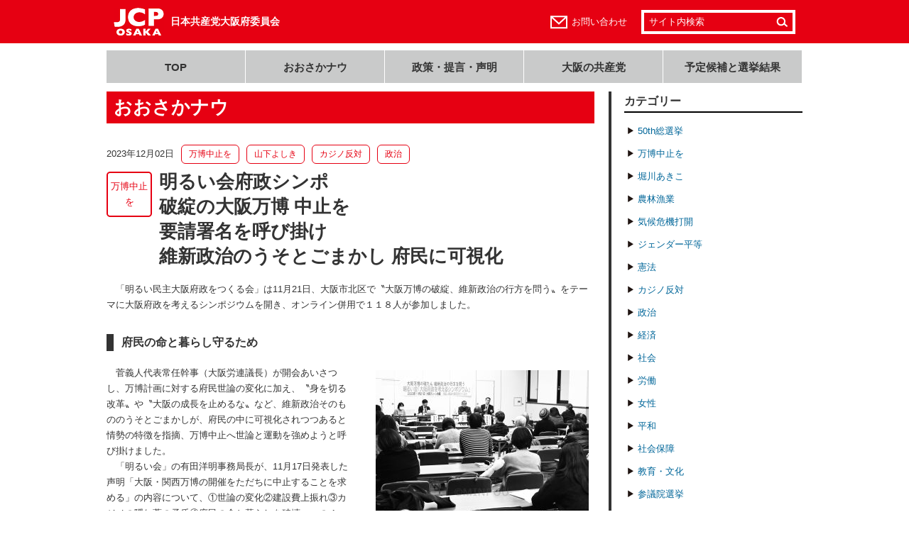

--- FILE ---
content_type: text/html; charset=UTF-8
request_url: https://www.jcp-osaka.jp/osaka_now/25573
body_size: 49230
content:
<!DOCTYPE html>
<html lang="ja">
<head>
  <!--[if (IE 8)|(IE 9)]>
    <meta http-equiv="X-UA-Compatible" content="IE=8 ; IE=9" />
  <![endif]-->
  <meta charset="utf-8" />
  <title>明るい会府政シンポ破綻の大阪万博 中止を要請署名を呼び掛け維新政治のうそとごまかし 府民に可視化／日本共産党大阪府委員会</title>
    <meta name="viewport" content="width=1020, maximum-scale=1.0, user-scalable=yes">
    <meta name="format-detection" content="telephone=no">
  <!--[if lt IE 9]>
    <script src="https://www.jcp-osaka.jp/_cms/wp-content/themes/jcp-osaka/_common/js/lib/html5shiv-printshiv.js"></script>
    <script src="https://www.jcp-osaka.jp/_cms/wp-content/themes/jcp-osaka/_common/js/lib/IE9.js"></script>
  <![endif]-->
  <link rel='dns-prefetch' href='//s.w.org' />
		<script type="text/javascript">
			window._wpemojiSettings = {"baseUrl":"https:\/\/s.w.org\/images\/core\/emoji\/13.0.1\/72x72\/","ext":".png","svgUrl":"https:\/\/s.w.org\/images\/core\/emoji\/13.0.1\/svg\/","svgExt":".svg","source":{"concatemoji":"https:\/\/www.jcp-osaka.jp\/_cms\/wp-includes\/js\/wp-emoji-release.min.js?ver=5.6.16"}};
			!function(e,a,t){var n,r,o,i=a.createElement("canvas"),p=i.getContext&&i.getContext("2d");function s(e,t){var a=String.fromCharCode;p.clearRect(0,0,i.width,i.height),p.fillText(a.apply(this,e),0,0);e=i.toDataURL();return p.clearRect(0,0,i.width,i.height),p.fillText(a.apply(this,t),0,0),e===i.toDataURL()}function c(e){var t=a.createElement("script");t.src=e,t.defer=t.type="text/javascript",a.getElementsByTagName("head")[0].appendChild(t)}for(o=Array("flag","emoji"),t.supports={everything:!0,everythingExceptFlag:!0},r=0;r<o.length;r++)t.supports[o[r]]=function(e){if(!p||!p.fillText)return!1;switch(p.textBaseline="top",p.font="600 32px Arial",e){case"flag":return s([127987,65039,8205,9895,65039],[127987,65039,8203,9895,65039])?!1:!s([55356,56826,55356,56819],[55356,56826,8203,55356,56819])&&!s([55356,57332,56128,56423,56128,56418,56128,56421,56128,56430,56128,56423,56128,56447],[55356,57332,8203,56128,56423,8203,56128,56418,8203,56128,56421,8203,56128,56430,8203,56128,56423,8203,56128,56447]);case"emoji":return!s([55357,56424,8205,55356,57212],[55357,56424,8203,55356,57212])}return!1}(o[r]),t.supports.everything=t.supports.everything&&t.supports[o[r]],"flag"!==o[r]&&(t.supports.everythingExceptFlag=t.supports.everythingExceptFlag&&t.supports[o[r]]);t.supports.everythingExceptFlag=t.supports.everythingExceptFlag&&!t.supports.flag,t.DOMReady=!1,t.readyCallback=function(){t.DOMReady=!0},t.supports.everything||(n=function(){t.readyCallback()},a.addEventListener?(a.addEventListener("DOMContentLoaded",n,!1),e.addEventListener("load",n,!1)):(e.attachEvent("onload",n),a.attachEvent("onreadystatechange",function(){"complete"===a.readyState&&t.readyCallback()})),(n=t.source||{}).concatemoji?c(n.concatemoji):n.wpemoji&&n.twemoji&&(c(n.twemoji),c(n.wpemoji)))}(window,document,window._wpemojiSettings);
		</script>
		<style type="text/css">
img.wp-smiley,
img.emoji {
	display: inline !important;
	border: none !important;
	box-shadow: none !important;
	height: 1em !important;
	width: 1em !important;
	margin: 0 .07em !important;
	vertical-align: -0.1em !important;
	background: none !important;
	padding: 0 !important;
}
</style>
	<link rel='stylesheet' id='wp-block-library-css'  href='https://www.jcp-osaka.jp/_cms/wp-includes/css/dist/block-library/style.min.css?ver=5.6.16' type='text/css' media='all' />
<link rel='stylesheet' id='normalize-css'  href='https://www.jcp-osaka.jp/_cms/wp-content/themes/jcp-osaka/_common/css/normalize.css?ver=20140411' type='text/css' media='all' />
<link rel='stylesheet' id='pc_common-css'  href='https://www.jcp-osaka.jp/_cms/wp-content/themes/jcp-osaka/_common/css/common.css?ver=20211022' type='text/css' media='all' />
<link rel='stylesheet' id='contents-css'  href='https://www.jcp-osaka.jp/_cms/wp-content/themes/jcp-osaka/_common/css/contents.css?ver=20140411' type='text/css' media='all' />
<link rel='stylesheet' id='font-awesome-css'  href='https://use.fontawesome.com/releases/v7.0.0/css/all.css' type='text/css' media='all' />
<link rel='stylesheet' id='static-page-content-index-css-css'  href='https://www.jcp-osaka.jp/_cms/wp-content/themes/jcp-osaka/_common/css/static-page-content-index.css?ver=20200730' type='text/css' media='all' />
<script type='text/javascript' src='//ajax.googleapis.com/ajax/libs/jquery/1.10.2/jquery.min.js?ver=1.10.2' id='jquery-js'></script>
<script type='text/javascript' src='//ajax.googleapis.com/ajax/libs/jqueryui/1.10.4/jquery-ui.min.js?ver=1.10.4' id='jquery-ui-js'></script>
<script type='text/javascript' src='https://www.jcp-osaka.jp/_cms/wp-content/themes/jcp-osaka/_common/js/lib/jquery.easing.1.3.js?ver=1.3' id='jquery-easing-js'></script>
<script type='text/javascript' src='https://www.jcp-osaka.jp/_cms/wp-content/themes/jcp-osaka/_common/js/lib/jquery.simpleloopslider.min.js?ver=0.1' id='jquery-simpleloopslider-js'></script>
<script type='text/javascript' src='https://www.jcp-osaka.jp/_cms/wp-content/themes/jcp-osaka/_common/js/lib/jquery.transit.min.js?ver=2.3' id='jquery-transit-js'></script>
<script type='text/javascript' src='https://www.jcp-osaka.jp/_cms/wp-content/themes/jcp-osaka/_common/js/lib/jquery.exresize.0.1.0.js?ver=0.1.0' id='jquery-exresize-js'></script>
<script type='text/javascript' src='https://www.jcp-osaka.jp/_cms/wp-content/themes/jcp-osaka/_common/js/google-analytics.js?ver=20141027' id='google-analytics-js'></script>
<script type='text/javascript' src='https://www.jcp-osaka.jp/_cms/wp-content/themes/jcp-osaka/_common/js/lib/print_r.js?ver=20140911' id='print_r-js'></script>
<script type='text/javascript' src='https://www.jcp-osaka.jp/_cms/wp-content/themes/jcp-osaka/_common/js/common.js?ver=20140411' id='front-common-js-js'></script>
<script type='text/javascript' src='https://www.jcp-osaka.jp/_cms/wp-content/themes/jcp-osaka/_common/js/static-page-content-index.js?ver=20200730' id='static-page-content-index-js-js'></script>
<link rel="https://api.w.org/" href="https://www.jcp-osaka.jp/wp-json/" /><link rel="canonical" href="https://www.jcp-osaka.jp/osaka_now/25573" />
<link rel='shortlink' href='https://www.jcp-osaka.jp/?p=25573' />
<link rel="alternate" type="application/json+oembed" href="https://www.jcp-osaka.jp/wp-json/oembed/1.0/embed?url=https%3A%2F%2Fwww.jcp-osaka.jp%2Fosaka_now%2F25573" />
<link rel="alternate" type="text/xml+oembed" href="https://www.jcp-osaka.jp/wp-json/oembed/1.0/embed?url=https%3A%2F%2Fwww.jcp-osaka.jp%2Fosaka_now%2F25573&#038;format=xml" />
		<!-- Begin KKP Header Meta -->

			
			<!-- Begin OGP -->
			<meta property="og:site_name" content="日本共産党大阪府委員会">
			<meta property="article:publisher" content="https://www.facebook.com/jcposaka">
<meta property="fb:app_id" content="1462354720698137" />
<meta property="og:image" content="https://www.jcp-osaka.jp/_cms/wp-content/uploads/2023/12/ca620b6a68ad89c841eebc2b1f49d0be-150x150.jpg" />
			<meta property="og:type" content="article" />
			<!-- End OGP -->

			<!-- Begin Twitter Card -->
			<meta name="twitter:card" content="summary">
			<meta name="twitter:site" content="@jcposaka">
			<!-- End Twitter Card -->

		<!-- END KKP Header Meta -->
				<style type="text/css" id="wp-custom-css">
			/* ====================================================== *
    統一地方選挙2023
 * ====================================================== */
#tcs2023 .wid-profile .constituency {
	font-size: large;
    background-color: #ffff33;
    display: inline-block;
    font-weight: bolder;
    padding: 0 10px;
}		</style>
		  <!--[if lte IE 7]>
    <link href="https://www.jcp-osaka.jp/_cms/wp-content/themes/jcp-osaka/_common/css/under-ie7.css" rel="stylesheet" />
  <![endif]-->
  <link rel="apple-touch-icon" sizes="57x57" href="/apple-touch-icon-57x57.png">
  <link rel="apple-touch-icon" sizes="114x114" href="/apple-touch-icon-114x114.png">
  <link rel="apple-touch-icon" sizes="72x72" href="/apple-touch-icon-72x72.png">
  <link rel="apple-touch-icon" sizes="144x144" href="/apple-touch-icon-144x144.png">
  <link rel="apple-touch-icon" sizes="60x60" href="/apple-touch-icon-60x60.png">
  <link rel="apple-touch-icon" sizes="120x120" href="/apple-touch-icon-120x120.png">
  <link rel="apple-touch-icon" sizes="76x76" href="/apple-touch-icon-76x76.png">
  <link rel="apple-touch-icon" sizes="152x152" href="/apple-touch-icon-152x152.png">
  <link rel="apple-touch-icon" sizes="180x180" href="/apple-touch-icon-180x180.png">
  <link rel="icon" type="image/png" href="/favicon-192x192.png" sizes="192x192">
  <link rel="icon" type="image/png" href="/favicon-160x160.png" sizes="160x160">
  <link rel="icon" type="image/png" href="/favicon-96x96.png" sizes="96x96">
  <link rel="icon" type="image/png" href="/favicon-16x16.png" sizes="16x16">
  <link rel="icon" type="image/png" href="/favicon-32x32.png" sizes="32x32">
  <meta name="msapplication-TileColor" content="#d9262c">
  <meta name="msapplication-TileImage" content="mstile-144x144.png">
  <link rel="alternate" type="application/rss+xml" title="RSS 2.0" href="https://www.jcp-osaka.jp/feed" />
</head>
<body id="pid-osaka_now" class="osaka_now-template-default single single-osaka_now postid-25573 gid-osaka_now">
<!-- Begin Facebook SDK -->
<div id="fb-root"></div>
<script>(function(d, s, id) {
  var js, fjs = d.getElementsByTagName(s)[0];
  if (d.getElementById(id)) return;
  js = d.createElement(s); js.id = id;
  js.src = "//connect.facebook.net/ja_JP/sdk.js#xfbml=1&appId=1462354720698137&version=v2.0";
  fjs.parentNode.insertBefore(js, fjs);
}(document, 'script', 'facebook-jssdk'));</script>
<!-- END Facebook SDK -->
<script>
  var KkpPageInfo = { pid:'pid-osaka_now' };
</script>
<header id="header">
  <div class="upper_block">
    <div class="inner_wrap">
      <h1 class="site_name">
                  <a href="https://www.jcp-osaka.jp">日本共産党大阪府委員会</a>
              </h1>
                    <div class="utility">
          <div class="contact">
            <a href="https://www.jcp-osaka.jp/pages/inquiry">お問い合わせ</a>
          </div>
            <div class="search">
  <form class="form" method="get" action="https://www.jcp-osaka.jp/">
    <input class="keyword" type="text" value="サイト内検索" name="s">
    <input class="submit" type="submit" value="検索">
  </form>
</div><!-- form end -->
        </div><!-- /.utility -->
          </div><!-- /.inner_wrap -->
  </div><!-- /.upper_block -->

      <nav class="gnav">
      <ul>
        <li><a href="https://www.jcp-osaka.jp">TOP</a></li>
        <li><a href="https://www.jcp-osaka.jp/osaka_now">おおさかナウ</a></li>
        <li><a href="https://www.jcp-osaka.jp/seisaku">政策・提言・声明</a></li>
        <li><a href="https://www.jcp-osaka.jp/pages/osaka_no_kyousantou">大阪の共産党</a></li>
        <li><a href="https://www.jcp-osaka.jp/koho_senkyokekka">予定候補と選挙結果</a></li>
              </ul>
    </nav>
  </header>

<div id="contents">
    <div id="cont_main">
    <div id="cont_article">
      <div class="inner_wrap">
        <h1 class="title">おおさかナウ</h1>
<article class="entry-wrapper">
    <header class="entry-header">
    <div class="date">2023年12月02日</div>
          <ul class="terms">
              <li class="term"><a class="link" href="https://www.jcp-osaka.jp/osaka_now_categories/osn_expocanceled">万博中止を</a></li>
              <li class="term"><a class="link" href="https://www.jcp-osaka.jp/osaka_now_categories/%e5%b1%b1%e4%b8%8b%e3%82%88%e3%81%97%e3%81%8d">山下よしき</a></li>
              <li class="term"><a class="link" href="https://www.jcp-osaka.jp/osaka_now_categories/osn_anticasino">カジノ反対</a></li>
              <li class="term"><a class="link" href="https://www.jcp-osaka.jp/osaka_now_categories/osn_seiji">政治</a></li>
            </ul>
      <div class="main_term"><a class="link" href="https://www.jcp-osaka.jp/osaka_now_categories/osn_expocanceled">万博中止を</a></div>
        <h1 class="title">
              <!-- 記事詳細 -->
        明るい会府政シンポ<br>破綻の大阪万博 中止を<br>要請署名を呼び掛け<br>維新政治のうそとごまかし 府民に可視化          </h1>
  </header>
      <section class="entry-body">
          <p>　「明るい民主大阪府政をつくる会」は11月21日、大阪市北区で〝大阪万博の破綻、維新政治の行方を問う〟をテーマに大阪府政を考えるシンポジウムを開き、オンライン併用で１１８人が参加しました。</p>
<h3>府民の命と暮らし守るため</h3>

<div id="attachment_25574" style="width: 310px" class="wp-caption alignright"><a href="https://www.jcp-osaka.jp/_cms/wp-content/uploads/2023/12/ca620b6a68ad89c841eebc2b1f49d0be.jpg"><img aria-describedby="caption-attachment-25574" loading="lazy" class="size-medium wp-image-25574" src="https://www.jcp-osaka.jp/_cms/wp-content/uploads/2023/12/ca620b6a68ad89c841eebc2b1f49d0be-300x200.jpg" alt="" width="300" height="200" srcset="https://www.jcp-osaka.jp/_cms/wp-content/uploads/2023/12/ca620b6a68ad89c841eebc2b1f49d0be-300x200.jpg 300w, https://www.jcp-osaka.jp/_cms/wp-content/uploads/2023/12/ca620b6a68ad89c841eebc2b1f49d0be-690x459.jpg 690w, https://www.jcp-osaka.jp/_cms/wp-content/uploads/2023/12/ca620b6a68ad89c841eebc2b1f49d0be-768x511.jpg 768w, https://www.jcp-osaka.jp/_cms/wp-content/uploads/2023/12/ca620b6a68ad89c841eebc2b1f49d0be.jpg 1417w" sizes="(max-width: 300px) 100vw, 300px" /></a><p id="caption-attachment-25574" class="wp-caption-text">大阪万博と維新政治の問題点を検証した府政シンポジウム＝11月21日、大阪市北区内</p></div>

<p>　菅義人代表常任幹事（大阪労連議長）が開会あいさつし、万博計画に対する府民世論の変化に加え、〝身を切る改革〟や〝大阪の成長を止めるな〟など、維新政治そのもののうそとごまかしが、府民の中に可視化されつつあると情勢の特徴を指摘、万博中止へ世論と運動を強めようと呼び掛けました。<br />
　「明るい会」の有田洋明事務局長が、11月17日発表した声明「大阪・関西万博の開催をただちに中止することを求める」の内容について、①世論の変化②建設費上振れ③カジノの隠れ蓑の矛盾④府民の命と暮らしを破壊――の４つのポイントを示し、「声明は、府民の命と暮らしを守る立場で、速やかに万博開催の中止を求めたもの」と強調しました。</p>
<h3>上振れに開き直る吉村知事</h3>
<p>　有田氏は、万博関連工事の大阪メトロ延伸やアクセス道路工事でも公費負担増が懸念されるとし、「追加負担はやむを得ない」と開き直った吉村洋文府知事の姿勢を批判。１９７０年大阪万博の翌年に黒田革新府政が誕生した経過にも触れて、「福祉や医療、府民施策を切り捨てる維新政治を厳しく追及し、大阪万博の中止を求める要請署名を広げよう」と呼び掛けました。<br />
　大阪府副知事を歴任し、橋下徹知事時代に「改革プロジェクトチーム長を務めた小西禎一氏が、特別報告しました。</p>
<h3>思い付き政策でズタズタに</h3>
<p>　小西氏は、住民投票で２度否決された「大阪都」構想や頓挫した府庁移転計画を例に挙げ、「思い付きの政策で大阪がズタズタにされ、〝後は野となれ山となれ〟と政治家たちが去っていった」と批判。「万博も同じ。オリンピックの次は万博だと思い付きで始まり、現在の混乱を招いた。維新が成長戦略に掲げるＩＲ・万博は既に破綻が明らか。かつての大型開発の失敗を繰り返し、財政破綻の道に進もうとしている」と語り、府民のための行政実現へ、対抗勢力側が力量を高める必要があると述べました。</p>
<h3>入場者数には対応できない</h3>
<p>　日本城タクシー社長で『維新断罪』の著書がある坂本篤紀さんは、ライドシェアはじめ現行法制の規制緩和を主張する維新政治の問題点を解説し、万博計画について、入場者数に対応できない下水処理や自然災害が発生した場合の危険性を指摘。「維新政治の特徴は、当事者意識の欠如と平気でうそをつくことだ。万博開催が良いか悪いかは、普通に考えたら分かるはずだ」と語りました。<br />
　杉本和新婦人府本部会長が閉会あいさつしました。</p>
<p>　明るい民主大阪府政をつくる会常任幹事会は11月17日、「大阪・関西万博の開催をただちに中止することを求める」とした声明を発表しました。全文は次の通りです。</p>
<h1><a href="https://osaka-akarui.com/2023/11/18/%e5%a4%a7%e9%98%aa%e4%b8%87%e5%8d%9a%e3%81%ae%e4%b8%ad%e6%ad%a2%e3%82%92%e6%b1%82%e3%82%81%e3%82%8b%e5%a3%b0%e6%98%8e%e3%82%92%e7%99%ba%e8%a1%a8%e3%81%97%e3%81%be%e3%81%97%e3%81%9f/">大阪・関西万博の開催をただちに中止することを求める</a></h1>
<h2 style="text-align: right;">明るい民主大阪府政をつくる会常任幹事会</h2>
<h3>「万博」をめぐる世論の大きな変化</h3>
<p>　２０２５年大阪・関西万博の開幕まで約５００日です。いま「万博」をめぐる様相は大きく変化しています。世論調査でも、会場建設費上振れによる国民負担増に「納得できる」15％、「納得できない」77％（ＮＨＫ）、「万博不必要」が68％、うち維新支持者でも65％（共同通信）など、「万博の開催」に疑問の声が高まっています。「夢洲」はダイオキシンやＰＣＢ等の汚染土壌や地盤沈下の問題を抱えており、地震や台風の自然災害時に迅速な避難ができず甚大な被害が想定され、万博会場整備の大幅な遅れに加え、新たな公費負担が懸念されています。今なら「万博」を止められます。博覧会国際事務局（ＢＩＥ）総会で３分の２以上の決議により、４月13日までに中止すれば、損失補償など「３５０億円」に抑えることができます（それ以後は「８４４億円」）。<br />
　明るい民主大阪府政をつくる会（以下、「明るい会」）は、府民の負担を減らし、いのちとくらしを守る立場をふまえ、すみやかに大阪・関西万博の中止することを強く求めるものです。</p>
<h3>会場建設費は約２倍に上振れ、大阪市民１万９千円もの負担増に</h3>
<p>　万博の会場建設費は、国と大阪府・市、経済界で３等分とし、当初計画１２５０億円が１８５０億円に引き上げられ、さらに今回１・９倍の２３５０億円の増額となる見通しです。万博推進局によると、大阪市民一人当たり約１万９千円（府民負担分約４千円、国民負担分約６００円を含む）もの負担増となり、吉村知事は「追加負担はやむを得ない」と述べざるを得ませんでした。<br />
　また、関連事業費も膨張し、万博アクセス高速道路事業費が当初１１６２億円の２・５倍に、大阪メトロ延伸工事も当初２５０億円から３４６億円に増額しています。また、新たな警備費の増額分２００億円は国負担としています。さらに、建設労働者の時間外労働上限規制を撤廃する動きなど、万博のテーマである「いのち輝く未来社会のデザイン」と相容れない事態が起こっています。</p>
<h3>カジノの隠れ蓑に万博関連事業を推進してきた維新</h3>
<p>　万博関連の事業費が大幅に増えた大きな原因は、開催地を「夢洲」に決めたからです。国策の万博関連事業として、カジノ誘致のためのインフラ整備に税金を使うため、維新が「夢洲の開催」を持ち込み固執しています。松井市長（当時）が「カジノに１円の税金も使わない」と言いながら、土壌改良費７８８億円もの公費負担を大阪市が決めました。維新がカジノ誘致と一体に進めて、万博の来場者を期待したカジノ開業が２０３０年に延長されるなど、今後とも膨んだ建設費がすべて国民の負担になります。夢洲への陸上ルートは、橋とトンネルの２カ所だけです。しかも、「夢洲」の軟弱地盤と汚染土壌など幾多の問題を抱えて難工事を余儀なくされています。このもとでメキシコとエストニアが「万博参加」を撤退の意向を示し、続く「撤退ドミノ」が懸念されています。</p>
<h3>いのちもくらしも危ない！　維新政治こそ問われている</h3>
<p>　維新は、廃棄物の最終処分地で重要な役割を担う夢洲を「負の遺産」と呼んで、「経済の起爆剤」として大阪カジノを誘致し、ベイエリア開発の拠点にしようと「万博」による税金投入を企てました。そして、「負担増は未来への投資だ」と言い訳をしています。これまで維新は「二重行政」を批判してきましたが、今まさに大阪府と大阪市が「二重」になって、かつてきた道、ゼネコン浪費型のムダな大型開発に突き進もうとしています。「万博は維新が掲げる『身を切る改革』の例外なのか」（10月１日「朝日」）、「万博の開催がカジノ推進の手段のようになれば万博の機運もしぼみかねない」（10月７日「読売」）などメディアも厳しく批判しています。<br />
　「身を切る改革」と称して、福祉や医療、府民施策を削減させながら、万博とカジノによる莫大な負担を国民・府民におしつける「維新政治のあり方」こそ、もっとも厳しく問われています。<br />
　私たち「明るい会」は、大阪・関西万博を直ちに中止し、大阪カジノの撤退を強く求めます。そして、維新政治からいのちとくらし最優先の府政を実現するため全力で奮闘するものです。</p>
<p>(大阪民主新報、2023年12月3日号より）</p>
<p>&nbsp;</p>      </section>
    

<aside class="sns-counter">
  <div class="share-btn">
    <ul class="share-btn__items">
      <li class="col share-btn__item">
        <a class="item--fb" href="http://www.facebook.com/share.php?u=https://www.jcp-osaka.jp/osaka_now/25573" rel="nofollow" target="_blank"><i class="fab fa-facebook-f"></i></a>
      </li>
      <li class="col share-btn__item">
        <a class="item--tw" target="_blank" href="https://twitter.com/share?url=https://www.jcp-osaka.jp/osaka_now/25573&text=明るい会府政シンポ／破綻の大阪万博 中止を／要請署名を呼び掛け／維新政治のうそとごまかし 府民に可視化｜日本共産党大阪府委員会">
          <i class="fab fa-x-twitter"></i>
        </a>
      </li>
      <li class="col share-btn__item">
        <a class="item--ln" target="_blank" href="https://social-plugins.line.me/lineit/share?url=https://www.jcp-osaka.jp/osaka_now/25573&text=明るい会府政シンポ／破綻の大阪万博 中止を／要請署名を呼び掛け／維新政治のうそとごまかし 府民に可視化｜日本共産党大阪府委員会">
		  <i class="fab fa-line"></i>
        </a>
      </li>
    </ul>
  </div>
</aside>
</article>
<!--/entry-wrapper-->
                  <div class="page_top">
            <a class="link" href="#header"><span class="arrow">▲</span>このページの先頭へ</a>
          </div>
              </div>
    </div>
    <div id="cont_sidebar">
      

<div class="wid wid_archive_menu">
      <div class="category_menu">
      <div class="title">カテゴリー</div>
            <ul class="menu">
        	<li class="cat-item cat-item-144"><a href="https://www.jcp-osaka.jp/osaka_now_categories/osn_50thsousenkyo">50th総選挙</a>
</li>
	<li class="cat-item cat-item-150"><a href="https://www.jcp-osaka.jp/osaka_now_categories/osn_expocanceled">万博中止を</a>
</li>
	<li class="cat-item cat-item-155"><a href="https://www.jcp-osaka.jp/osaka_now_categories/%e5%a0%80%e5%b7%9d%e3%81%82%e3%81%8d%e3%81%93">堀川あきこ</a>
</li>
	<li class="cat-item cat-item-156"><a href="https://www.jcp-osaka.jp/osaka_now_categories/%e8%be%b2%e6%9e%97%e6%bc%81%e6%a5%ad">農林漁業</a>
</li>
	<li class="cat-item cat-item-121"><a href="https://www.jcp-osaka.jp/osaka_now_categories/osn_climatecrisis">気候危機打開</a>
</li>
	<li class="cat-item cat-item-122"><a href="https://www.jcp-osaka.jp/osaka_now_categories/osn_gender">ジェンダー平等</a>
</li>
	<li class="cat-item cat-item-123"><a href="https://www.jcp-osaka.jp/osaka_now_categories/osn_constitution">憲法</a>
</li>
	<li class="cat-item cat-item-124"><a href="https://www.jcp-osaka.jp/osaka_now_categories/osn_anticasino">カジノ反対</a>
</li>
	<li class="cat-item cat-item-25"><a href="https://www.jcp-osaka.jp/osaka_now_categories/osn_seiji">政治</a>
</li>
	<li class="cat-item cat-item-26"><a href="https://www.jcp-osaka.jp/osaka_now_categories/osn_keizai">経済</a>
</li>
	<li class="cat-item cat-item-27"><a href="https://www.jcp-osaka.jp/osaka_now_categories/osn_shakai">社会</a>
</li>
	<li class="cat-item cat-item-28"><a href="https://www.jcp-osaka.jp/osaka_now_categories/osn_roudou">労働</a>
</li>
	<li class="cat-item cat-item-104"><a href="https://www.jcp-osaka.jp/osaka_now_categories/%e5%a5%b3%e6%80%a7">女性</a>
</li>
	<li class="cat-item cat-item-29"><a href="https://www.jcp-osaka.jp/osaka_now_categories/osn_heiwa">平和</a>
</li>
	<li class="cat-item cat-item-30"><a href="https://www.jcp-osaka.jp/osaka_now_categories/osn_shakaihoshou">社会保障</a>
</li>
	<li class="cat-item cat-item-31"><a href="https://www.jcp-osaka.jp/osaka_now_categories/osn_kyouiku-bunka">教育・文化</a>
</li>
	<li class="cat-item cat-item-95"><a href="https://www.jcp-osaka.jp/osaka_now_categories/osn_saninsenkyo">参議院選挙</a>
</li>
	<li class="cat-item cat-item-90"><a href="https://www.jcp-osaka.jp/osaka_now_categories/osn_sousenkyo201412">衆議院選挙</a>
<ul class='children'>
	<li class="cat-item cat-item-120"><a href="https://www.jcp-osaka.jp/osaka_now_categories/%e6%af%94%e4%be%8b%e3%81%af%e5%85%b1%e7%94%a3%e5%85%9a">比例は共産党</a>
</li>
	<li class="cat-item cat-item-107"><a href="https://www.jcp-osaka.jp/osaka_now_categories/osn_sousenkyo48th">次期衆議院選挙</a>
</li>
	<li class="cat-item cat-item-91"><a href="https://www.jcp-osaka.jp/osaka_now_categories/osn_sousenkyo201412_qa">衆議院選挙Q&amp;A</a>
</li>
</ul>
</li>
	<li class="cat-item cat-item-92"><a href="https://www.jcp-osaka.jp/osaka_now_categories/osn_kokkai_repo">国会レポート</a>
</li>
	<li class="cat-item cat-item-112"><a href="https://www.jcp-osaka.jp/osaka_now_categories/%e5%b1%b1%e4%b8%8b%e3%82%88%e3%81%97%e3%81%8d">山下よしき</a>
</li>
	<li class="cat-item cat-item-93"><a href="https://www.jcp-osaka.jp/osaka_now_categories/osn_kokkai_repo_tatsumi">たつみコータロー</a>
</li>
	<li class="cat-item cat-item-97"><a href="https://www.jcp-osaka.jp/osaka_now_categories/osn_kokkai_repo_daimon">大門みきし</a>
</li>
	<li class="cat-item cat-item-105"><a href="https://www.jcp-osaka.jp/osaka_now_categories/%e5%ae%ae%e6%9c%ac%e3%81%9f%e3%81%91%e3%81%97">宮本たけし</a>
</li>
	<li class="cat-item cat-item-94"><a href="https://www.jcp-osaka.jp/osaka_now_categories/osn_kokkai_repo_shimizu">清水ただし</a>
</li>
	<li class="cat-item cat-item-100"><a href="https://www.jcp-osaka.jp/osaka_now_categories/osn_saninsenkyo_yuiwatanabe">わたなべ結</a>
<ul class='children'>
	<li class="cat-item cat-item-96"><a href="https://www.jcp-osaka.jp/osaka_now_categories/osn_saninsenkyo_yuimonogatari">わたなべ結物語</a>
</li>
</ul>
</li>
	<li class="cat-item cat-item-119"><a href="https://www.jcp-osaka.jp/osaka_now_categories/%e8%a5%bf%e7%94%b0%e3%81%95%e3%81%88%e5%ad%90">西田さえ子</a>
</li>
	<li class="cat-item cat-item-127"><a href="https://www.jcp-osaka.jp/osaka_now_categories/%e5%b1%b1%e6%9c%ac%e3%81%ae%e3%82%8a%e3%81%93">山本のりこ</a>
</li>
      </ul>
    </div>
      <div class="monthly_mune">
      <div class="title">月別アーカイブ</div>
      <select name="archive-dropdown" onChange='document.location.href=this.options[this.selectedIndex].value;'> 
        <option value="">月を選択</option> 
        <option value="https://www.jcp-osaka.jp/date/2025/12?post_type=osaka_now"> 2025年12月 &nbsp;(15)</option><option value="https://www.jcp-osaka.jp/date/2025/11?post_type=osaka_now"> 2025年11月 &nbsp;(14)</option><option value="https://www.jcp-osaka.jp/date/2025/10?post_type=osaka_now"> 2025年10月 &nbsp;(15)</option><option value="https://www.jcp-osaka.jp/date/2025/09?post_type=osaka_now"> 2025年9月 &nbsp;(19)</option><option value="https://www.jcp-osaka.jp/date/2025/08?post_type=osaka_now"> 2025年8月 &nbsp;(15)</option><option value="https://www.jcp-osaka.jp/date/2025/07?post_type=osaka_now"> 2025年7月 &nbsp;(5)</option><option value="https://www.jcp-osaka.jp/date/2025/06?post_type=osaka_now"> 2025年6月 &nbsp;(12)</option><option value="https://www.jcp-osaka.jp/date/2025/05?post_type=osaka_now"> 2025年5月 &nbsp;(7)</option><option value="https://www.jcp-osaka.jp/date/2025/04?post_type=osaka_now"> 2025年4月 &nbsp;(19)</option><option value="https://www.jcp-osaka.jp/date/2025/03?post_type=osaka_now"> 2025年3月 &nbsp;(13)</option><option value="https://www.jcp-osaka.jp/date/2025/02?post_type=osaka_now"> 2025年2月 &nbsp;(29)</option><option value="https://www.jcp-osaka.jp/date/2025/01?post_type=osaka_now"> 2025年1月 &nbsp;(18)</option><option value="https://www.jcp-osaka.jp/date/2024/12?post_type=osaka_now"> 2024年12月 &nbsp;(16)</option><option value="https://www.jcp-osaka.jp/date/2024/11?post_type=osaka_now"> 2024年11月 &nbsp;(16)</option><option value="https://www.jcp-osaka.jp/date/2024/10?post_type=osaka_now"> 2024年10月 &nbsp;(23)</option><option value="https://www.jcp-osaka.jp/date/2024/09?post_type=osaka_now"> 2024年9月 &nbsp;(10)</option><option value="https://www.jcp-osaka.jp/date/2024/08?post_type=osaka_now"> 2024年8月 &nbsp;(31)</option><option value="https://www.jcp-osaka.jp/date/2024/07?post_type=osaka_now"> 2024年7月 &nbsp;(24)</option><option value="https://www.jcp-osaka.jp/date/2024/06?post_type=osaka_now"> 2024年6月 &nbsp;(31)</option><option value="https://www.jcp-osaka.jp/date/2024/05?post_type=osaka_now"> 2024年5月 &nbsp;(28)</option><option value="https://www.jcp-osaka.jp/date/2024/04?post_type=osaka_now"> 2024年4月 &nbsp;(28)</option><option value="https://www.jcp-osaka.jp/date/2024/03?post_type=osaka_now"> 2024年3月 &nbsp;(37)</option><option value="https://www.jcp-osaka.jp/date/2024/02?post_type=osaka_now"> 2024年2月 &nbsp;(27)</option><option value="https://www.jcp-osaka.jp/date/2024/01?post_type=osaka_now"> 2024年1月 &nbsp;(21)</option><option value="https://www.jcp-osaka.jp/date/2023/12?post_type=osaka_now"> 2023年12月 &nbsp;(27)</option><option value="https://www.jcp-osaka.jp/date/2023/11?post_type=osaka_now"> 2023年11月 &nbsp;(24)</option><option value="https://www.jcp-osaka.jp/date/2023/10?post_type=osaka_now"> 2023年10月 &nbsp;(22)</option><option value="https://www.jcp-osaka.jp/date/2023/09?post_type=osaka_now"> 2023年9月 &nbsp;(41)</option><option value="https://www.jcp-osaka.jp/date/2023/08?post_type=osaka_now"> 2023年8月 &nbsp;(19)</option><option value="https://www.jcp-osaka.jp/date/2023/07?post_type=osaka_now"> 2023年7月 &nbsp;(35)</option><option value="https://www.jcp-osaka.jp/date/2023/06?post_type=osaka_now"> 2023年6月 &nbsp;(25)</option><option value="https://www.jcp-osaka.jp/date/2023/05?post_type=osaka_now"> 2023年5月 &nbsp;(17)</option><option value="https://www.jcp-osaka.jp/date/2023/04?post_type=osaka_now"> 2023年4月 &nbsp;(39)</option><option value="https://www.jcp-osaka.jp/date/2023/03?post_type=osaka_now"> 2023年3月 &nbsp;(40)</option><option value="https://www.jcp-osaka.jp/date/2023/02?post_type=osaka_now"> 2023年2月 &nbsp;(28)</option><option value="https://www.jcp-osaka.jp/date/2023/01?post_type=osaka_now"> 2023年1月 &nbsp;(26)</option><option value="https://www.jcp-osaka.jp/date/2022/12?post_type=osaka_now"> 2022年12月 &nbsp;(46)</option><option value="https://www.jcp-osaka.jp/date/2022/11?post_type=osaka_now"> 2022年11月 &nbsp;(45)</option><option value="https://www.jcp-osaka.jp/date/2022/10?post_type=osaka_now"> 2022年10月 &nbsp;(65)</option><option value="https://www.jcp-osaka.jp/date/2022/09?post_type=osaka_now"> 2022年9月 &nbsp;(35)</option><option value="https://www.jcp-osaka.jp/date/2022/08?post_type=osaka_now"> 2022年8月 &nbsp;(24)</option><option value="https://www.jcp-osaka.jp/date/2022/07?post_type=osaka_now"> 2022年7月 &nbsp;(41)</option><option value="https://www.jcp-osaka.jp/date/2022/06?post_type=osaka_now"> 2022年6月 &nbsp;(37)</option><option value="https://www.jcp-osaka.jp/date/2022/05?post_type=osaka_now"> 2022年5月 &nbsp;(31)</option><option value="https://www.jcp-osaka.jp/date/2022/04?post_type=osaka_now"> 2022年4月 &nbsp;(39)</option><option value="https://www.jcp-osaka.jp/date/2022/03?post_type=osaka_now"> 2022年3月 &nbsp;(34)</option><option value="https://www.jcp-osaka.jp/date/2022/02?post_type=osaka_now"> 2022年2月 &nbsp;(39)</option><option value="https://www.jcp-osaka.jp/date/2022/01?post_type=osaka_now"> 2022年1月 &nbsp;(29)</option><option value="https://www.jcp-osaka.jp/date/2021/12?post_type=osaka_now"> 2021年12月 &nbsp;(34)</option><option value="https://www.jcp-osaka.jp/date/2021/11?post_type=osaka_now"> 2021年11月 &nbsp;(33)</option><option value="https://www.jcp-osaka.jp/date/2021/10?post_type=osaka_now"> 2021年10月 &nbsp;(44)</option><option value="https://www.jcp-osaka.jp/date/2021/09?post_type=osaka_now"> 2021年9月 &nbsp;(44)</option><option value="https://www.jcp-osaka.jp/date/2021/08?post_type=osaka_now"> 2021年8月 &nbsp;(25)</option><option value="https://www.jcp-osaka.jp/date/2021/07?post_type=osaka_now"> 2021年7月 &nbsp;(36)</option><option value="https://www.jcp-osaka.jp/date/2021/06?post_type=osaka_now"> 2021年6月 &nbsp;(38)</option><option value="https://www.jcp-osaka.jp/date/2021/05?post_type=osaka_now"> 2021年5月 &nbsp;(33)</option><option value="https://www.jcp-osaka.jp/date/2021/04?post_type=osaka_now"> 2021年4月 &nbsp;(43)</option><option value="https://www.jcp-osaka.jp/date/2021/03?post_type=osaka_now"> 2021年3月 &nbsp;(32)</option><option value="https://www.jcp-osaka.jp/date/2021/02?post_type=osaka_now"> 2021年2月 &nbsp;(32)</option><option value="https://www.jcp-osaka.jp/date/2021/01?post_type=osaka_now"> 2021年1月 &nbsp;(37)</option><option value="https://www.jcp-osaka.jp/date/2020/12?post_type=osaka_now"> 2020年12月 &nbsp;(39)</option><option value="https://www.jcp-osaka.jp/date/2020/11?post_type=osaka_now"> 2020年11月 &nbsp;(41)</option><option value="https://www.jcp-osaka.jp/date/2020/10?post_type=osaka_now"> 2020年10月 &nbsp;(60)</option><option value="https://www.jcp-osaka.jp/date/2020/09?post_type=osaka_now"> 2020年9月 &nbsp;(47)</option><option value="https://www.jcp-osaka.jp/date/2020/08?post_type=osaka_now"> 2020年8月 &nbsp;(38)</option><option value="https://www.jcp-osaka.jp/date/2020/07?post_type=osaka_now"> 2020年7月 &nbsp;(38)</option><option value="https://www.jcp-osaka.jp/date/2020/06?post_type=osaka_now"> 2020年6月 &nbsp;(30)</option><option value="https://www.jcp-osaka.jp/date/2020/05?post_type=osaka_now"> 2020年5月 &nbsp;(27)</option><option value="https://www.jcp-osaka.jp/date/2020/04?post_type=osaka_now"> 2020年4月 &nbsp;(37)</option><option value="https://www.jcp-osaka.jp/date/2020/03?post_type=osaka_now"> 2020年3月 &nbsp;(37)</option><option value="https://www.jcp-osaka.jp/date/2020/02?post_type=osaka_now"> 2020年2月 &nbsp;(39)</option><option value="https://www.jcp-osaka.jp/date/2020/01?post_type=osaka_now"> 2020年1月 &nbsp;(25)</option><option value="https://www.jcp-osaka.jp/date/2019/12?post_type=osaka_now"> 2019年12月 &nbsp;(32)</option><option value="https://www.jcp-osaka.jp/date/2019/11?post_type=osaka_now"> 2019年11月 &nbsp;(32)</option><option value="https://www.jcp-osaka.jp/date/2019/10?post_type=osaka_now"> 2019年10月 &nbsp;(36)</option><option value="https://www.jcp-osaka.jp/date/2019/09?post_type=osaka_now"> 2019年9月 &nbsp;(47)</option><option value="https://www.jcp-osaka.jp/date/2019/08?post_type=osaka_now"> 2019年8月 &nbsp;(18)</option><option value="https://www.jcp-osaka.jp/date/2019/07?post_type=osaka_now"> 2019年7月 &nbsp;(51)</option><option value="https://www.jcp-osaka.jp/date/2019/06?post_type=osaka_now"> 2019年6月 &nbsp;(52)</option><option value="https://www.jcp-osaka.jp/date/2019/05?post_type=osaka_now"> 2019年5月 &nbsp;(26)</option><option value="https://www.jcp-osaka.jp/date/2019/04?post_type=osaka_now"> 2019年4月 &nbsp;(46)</option><option value="https://www.jcp-osaka.jp/date/2019/03?post_type=osaka_now"> 2019年3月 &nbsp;(54)</option><option value="https://www.jcp-osaka.jp/date/2019/02?post_type=osaka_now"> 2019年2月 &nbsp;(39)</option><option value="https://www.jcp-osaka.jp/date/2019/01?post_type=osaka_now"> 2019年1月 &nbsp;(30)</option><option value="https://www.jcp-osaka.jp/date/2018/12?post_type=osaka_now"> 2018年12月 &nbsp;(52)</option><option value="https://www.jcp-osaka.jp/date/2018/11?post_type=osaka_now"> 2018年11月 &nbsp;(33)</option><option value="https://www.jcp-osaka.jp/date/2018/10?post_type=osaka_now"> 2018年10月 &nbsp;(34)</option><option value="https://www.jcp-osaka.jp/date/2018/09?post_type=osaka_now"> 2018年9月 &nbsp;(45)</option><option value="https://www.jcp-osaka.jp/date/2018/08?post_type=osaka_now"> 2018年8月 &nbsp;(25)</option><option value="https://www.jcp-osaka.jp/date/2018/07?post_type=osaka_now"> 2018年7月 &nbsp;(44)</option><option value="https://www.jcp-osaka.jp/date/2018/06?post_type=osaka_now"> 2018年6月 &nbsp;(36)</option><option value="https://www.jcp-osaka.jp/date/2018/05?post_type=osaka_now"> 2018年5月 &nbsp;(25)</option><option value="https://www.jcp-osaka.jp/date/2018/04?post_type=osaka_now"> 2018年4月 &nbsp;(47)</option><option value="https://www.jcp-osaka.jp/date/2018/03?post_type=osaka_now"> 2018年3月 &nbsp;(33)</option><option value="https://www.jcp-osaka.jp/date/2018/02?post_type=osaka_now"> 2018年2月 &nbsp;(27)</option><option value="https://www.jcp-osaka.jp/date/2018/01?post_type=osaka_now"> 2018年1月 &nbsp;(19)</option><option value="https://www.jcp-osaka.jp/date/2017/12?post_type=osaka_now"> 2017年12月 &nbsp;(39)</option><option value="https://www.jcp-osaka.jp/date/2017/11?post_type=osaka_now"> 2017年11月 &nbsp;(34)</option><option value="https://www.jcp-osaka.jp/date/2017/10?post_type=osaka_now"> 2017年10月 &nbsp;(51)</option><option value="https://www.jcp-osaka.jp/date/2017/09?post_type=osaka_now"> 2017年9月 &nbsp;(37)</option><option value="https://www.jcp-osaka.jp/date/2017/08?post_type=osaka_now"> 2017年8月 &nbsp;(22)</option><option value="https://www.jcp-osaka.jp/date/2017/07?post_type=osaka_now"> 2017年7月 &nbsp;(38)</option><option value="https://www.jcp-osaka.jp/date/2017/06?post_type=osaka_now"> 2017年6月 &nbsp;(29)</option><option value="https://www.jcp-osaka.jp/date/2017/05?post_type=osaka_now"> 2017年5月 &nbsp;(14)</option><option value="https://www.jcp-osaka.jp/date/2017/04?post_type=osaka_now"> 2017年4月 &nbsp;(40)</option><option value="https://www.jcp-osaka.jp/date/2017/03?post_type=osaka_now"> 2017年3月 &nbsp;(34)</option><option value="https://www.jcp-osaka.jp/date/2017/02?post_type=osaka_now"> 2017年2月 &nbsp;(28)</option><option value="https://www.jcp-osaka.jp/date/2017/01?post_type=osaka_now"> 2017年1月 &nbsp;(25)</option><option value="https://www.jcp-osaka.jp/date/2016/12?post_type=osaka_now"> 2016年12月 &nbsp;(25)</option><option value="https://www.jcp-osaka.jp/date/2016/11?post_type=osaka_now"> 2016年11月 &nbsp;(24)</option><option value="https://www.jcp-osaka.jp/date/2016/10?post_type=osaka_now"> 2016年10月 &nbsp;(41)</option><option value="https://www.jcp-osaka.jp/date/2016/09?post_type=osaka_now"> 2016年9月 &nbsp;(23)</option><option value="https://www.jcp-osaka.jp/date/2016/08?post_type=osaka_now"> 2016年8月 &nbsp;(24)</option><option value="https://www.jcp-osaka.jp/date/2016/07?post_type=osaka_now"> 2016年7月 &nbsp;(32)</option><option value="https://www.jcp-osaka.jp/date/2016/06?post_type=osaka_now"> 2016年6月 &nbsp;(27)</option><option value="https://www.jcp-osaka.jp/date/2016/05?post_type=osaka_now"> 2016年5月 &nbsp;(24)</option><option value="https://www.jcp-osaka.jp/date/2016/04?post_type=osaka_now"> 2016年4月 &nbsp;(22)</option><option value="https://www.jcp-osaka.jp/date/2016/03?post_type=osaka_now"> 2016年3月 &nbsp;(25)</option><option value="https://www.jcp-osaka.jp/date/2016/02?post_type=osaka_now"> 2016年2月 &nbsp;(13)</option><option value="https://www.jcp-osaka.jp/date/2016/01?post_type=osaka_now"> 2016年1月 &nbsp;(15)</option><option value="https://www.jcp-osaka.jp/date/2015/12?post_type=osaka_now"> 2015年12月 &nbsp;(10)</option><option value="https://www.jcp-osaka.jp/date/2015/11?post_type=osaka_now"> 2015年11月 &nbsp;(15)</option><option value="https://www.jcp-osaka.jp/date/2015/10?post_type=osaka_now"> 2015年10月 &nbsp;(18)</option><option value="https://www.jcp-osaka.jp/date/2015/09?post_type=osaka_now"> 2015年9月 &nbsp;(24)</option><option value="https://www.jcp-osaka.jp/date/2015/08?post_type=osaka_now"> 2015年8月 &nbsp;(23)</option><option value="https://www.jcp-osaka.jp/date/2015/07?post_type=osaka_now"> 2015年7月 &nbsp;(19)</option><option value="https://www.jcp-osaka.jp/date/2015/06?post_type=osaka_now"> 2015年6月 &nbsp;(20)</option><option value="https://www.jcp-osaka.jp/date/2015/05?post_type=osaka_now"> 2015年5月 &nbsp;(13)</option><option value="https://www.jcp-osaka.jp/date/2015/04?post_type=osaka_now"> 2015年4月 &nbsp;(14)</option><option value="https://www.jcp-osaka.jp/date/2015/03?post_type=osaka_now"> 2015年3月 &nbsp;(19)</option><option value="https://www.jcp-osaka.jp/date/2015/02?post_type=osaka_now"> 2015年2月 &nbsp;(16)</option><option value="https://www.jcp-osaka.jp/date/2015/01?post_type=osaka_now"> 2015年1月 &nbsp;(12)</option><option value="https://www.jcp-osaka.jp/date/2014/12?post_type=osaka_now"> 2014年12月 &nbsp;(37)</option><option value="https://www.jcp-osaka.jp/date/2014/11?post_type=osaka_now"> 2014年11月 &nbsp;(23)</option><option value="https://www.jcp-osaka.jp/date/2014/10?post_type=osaka_now"> 2014年10月 &nbsp;(11)</option><option value="https://www.jcp-osaka.jp/date/2014/09?post_type=osaka_now"> 2014年9月 &nbsp;(7)</option><option value="https://www.jcp-osaka.jp/date/2014/08?post_type=osaka_now"> 2014年8月 &nbsp;(10)</option><option value="https://www.jcp-osaka.jp/date/2014/07?post_type=osaka_now"> 2014年7月 &nbsp;(3)</option><option value="https://www.jcp-osaka.jp/date/2014/06?post_type=osaka_now"> 2014年6月 &nbsp;(4)</option><option value="https://www.jcp-osaka.jp/date/2014/05?post_type=osaka_now"> 2014年5月 &nbsp;(4)</option><option value="https://www.jcp-osaka.jp/date/2014/04?post_type=osaka_now"> 2014年4月 &nbsp;(3)</option><option value="https://www.jcp-osaka.jp/date/2014/03?post_type=osaka_now"> 2014年3月 &nbsp;(8)</option><option value="https://www.jcp-osaka.jp/date/2014/02?post_type=osaka_now"> 2014年2月 &nbsp;(6)</option><option value="https://www.jcp-osaka.jp/date/2014/01?post_type=osaka_now"> 2014年1月 &nbsp;(3)</option><option value="https://www.jcp-osaka.jp/date/2013/12?post_type=osaka_now"> 2013年12月 &nbsp;(1)</option><option value="https://www.jcp-osaka.jp/date//?post_type=osaka_now"></option>      </select>
    </div>
  </div>


  <div class="wid wid_pickup_movie">
    <div class="title">
      <a class="link" href="https://www.jcp-osaka.jp/movie_gallery">JCP OSAKA Movie</a>
          </div>
    <ul class="list">
      <li class="item"><iframe width="250" height="141" src="https://www.youtube.com/embed/nPwiyVSQGcg?rel=0" frameborder="0" allowfullscreen></iframe></li><li class="item"><iframe width="250" height="141" src="https://www.youtube.com/embed/paDKNwndIPs?rel=0" frameborder="0" allowfullscreen></iframe></li><li class="item"><iframe width="250" height="141" src="https://www.youtube.com/embed/SSRHxVp8fzU?rel=0" frameborder="0" allowfullscreen></iframe></li>    </ul>
  </div>
  
<div class="wid wid_twitter js_sp-remove">
<a class="twitter-timeline" href="https://twitter.com/jcposaka?ref_src=twsrc%5Etfw">Tweets by jcposaka</a> 
<script async src="https://platform.twitter.com/widgets.js" charset="utf-8"></script>
</div>

<div class="wid wid_banner_link">
  <ul class="list">
    <li class="item facebook"><a class="link" href="https://www.facebook.com/jcposaka">日本共産党大阪府委員会(JCP大阪)フェイスブック</a></li>
    <!--    <li class="item mail_magazine"><a class="link" href="https://www.jcp-osaka.jp/pages/mail_magazine">日本共産党大阪府委員会(JCP大阪)メールマガジン</a></li>-->
  </ul>
</div>

    <div class="wid wid_akahata_today">
  <div class="wid_title">
    <a class="link" href="http://www.jcp.or.jp/akahata/index.html" target="_blank">しんぶん赤旗 今日の読みどころ</a>
  </div>
  <div class="wid_body">
  <!-- start feedwind code -->
    <script type="text/javascript">
    <!--
      rssmikle_url="http://www.jcp.or.jp/akahata/index.rdf";
      rssmikle_frame_width="246";
      rssmikle_frame_height="400";
      rssmikle_target="_blank";
      rssmikle_font="'メイリオ','ＭＳ Ｐゴシック',sans-serif";
      rssmikle_font_size="12";
      rssmikle_border="off";
      responsive="off";
      rssmikle_css_url="";
      text_align="left";
      autoscroll="on";
      scrollstep="3";
      mcspeed="20";
      sort="New";
      rssmikle_title="off";
      rssmikle_title_bgcolor="#FF0000";
      rssmikle_title_color="#FFFFFF";
      rssmikle_title_bgimage="http://";
      rssmikle_item_bgcolor="#FFFFFF";
      rssmikle_item_bgimage="http://";
      rssmikle_item_title_length="55";
      rssmikle_item_title_color="#666666";
      rssmikle_item_border_bottom="on";
      rssmikle_item_description="on";
      rssmikle_item_description_length="150";
      rssmikle_item_description_color="#666666";
      rssmikle_item_date="off";
      rssmikle_timezone="Etc/GMT";
      datetime_format="NaN";
      rssmikle_item_description_tag="off";
      rssmikle_item_podcast="off";
      (function() {
        var src = ('https:' == document.location.protocol ? 'https://' : 'http://') + 'feed.mikle.com/js/rssmikle.js';
        document.write('<script type="text/javascript" src="' + src + '"><\/script>');
      })();
    //-->
    </script>
    <!-- wid_body -->
    <div class="service_link">
      <a class="link" href="http://feed.mikle.com/" target="_blank">RSS Feed Widget</a>
    </div>
  </div>
  <div class="wid_footer">
    <a class="link" href="https://www.jcp-osaka.jp/pages/koudoku-moushikomi">購読申し込み&nbsp;&raquo;</a>
  </div>
</div>
  
<div class="wid wid_text_link_list">
  <ul>
    <li><a href="https://www.jcp-osaka.jp/pages/access">アクセス</a></li>
    <li><a href="https://www.jcp-osaka.jp/pages/links">各種団体LINK</a></li>
    <li><a href="https://www.jcp-osaka.jp/_old_site_2014">旧サイトはこちら</a></li>
  </ul>
</div>

    </div>
  </div>
  <!--
  <div id="cont_footer">
    # write something
  </div>
  -->
</div><footer id="footer">
  <div class="inner_wrap">
    <address>
      <ul>
        <li class="name">日本共産党大阪府委員会</li>
        <li class="zip_code">〒543-0012</li>
        <li class="address">大阪府大阪市天王寺区空堀町2-3</li>
        <li class="tel">電話 06-6770-5044</li>
        <li class="fax">FAX 06-6770-5047</li>
      </ul>
    </address>
    <div class="copyright">Copyright &copy; <a href="https://www.jcp-osaka.jp">JCP OSAKA</a></div>
  </div>
  </footer>
<script type='text/javascript' src='https://www.jcp-osaka.jp/_cms/wp-includes/js/imagesloaded.min.js?ver=4.1.4' id='imagesloaded-js'></script>
<script type='text/javascript' src='https://www.jcp-osaka.jp/_cms/wp-includes/js/wp-embed.min.js?ver=5.6.16' id='wp-embed-js'></script>
</body>
</html>
